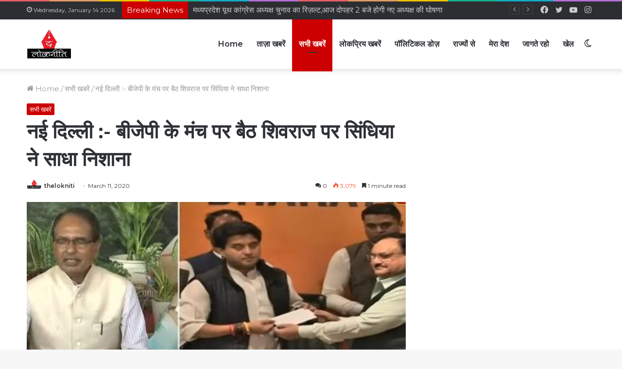

--- FILE ---
content_type: text/html; charset=UTF-8
request_url: https://thelokniti.com/wp-admin/admin-ajax.php?postviews_id=14335&action=tie_postviews&_=1768397668483
body_size: -242
content:
<span class="tie-icon-fire" aria-hidden="true"></span> 3,079</span>

--- FILE ---
content_type: text/html; charset=utf-8
request_url: https://www.google.com/recaptcha/api2/aframe
body_size: 268
content:
<!DOCTYPE HTML><html><head><meta http-equiv="content-type" content="text/html; charset=UTF-8"></head><body><script nonce="apJj4SHXPtQouzudCAFLEw">/** Anti-fraud and anti-abuse applications only. See google.com/recaptcha */ try{var clients={'sodar':'https://pagead2.googlesyndication.com/pagead/sodar?'};window.addEventListener("message",function(a){try{if(a.source===window.parent){var b=JSON.parse(a.data);var c=clients[b['id']];if(c){var d=document.createElement('img');d.src=c+b['params']+'&rc='+(localStorage.getItem("rc::a")?sessionStorage.getItem("rc::b"):"");window.document.body.appendChild(d);sessionStorage.setItem("rc::e",parseInt(sessionStorage.getItem("rc::e")||0)+1);localStorage.setItem("rc::h",'1768397672375');}}}catch(b){}});window.parent.postMessage("_grecaptcha_ready", "*");}catch(b){}</script></body></html>